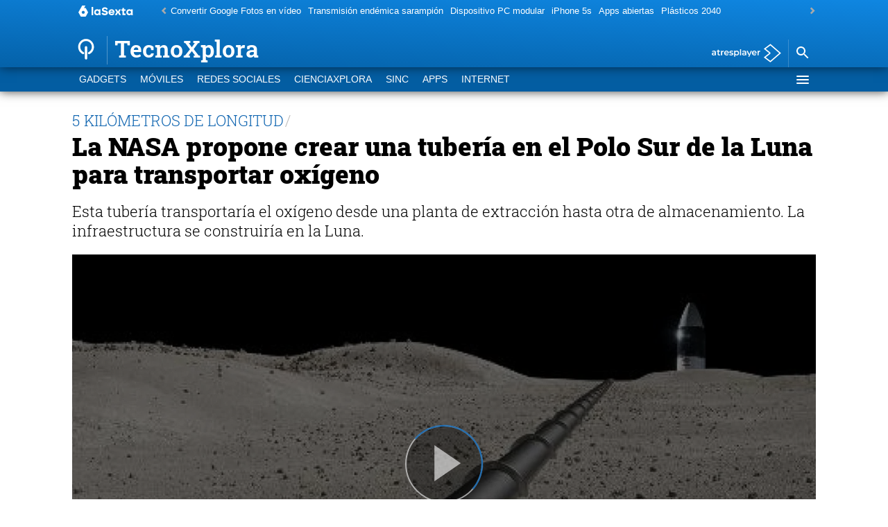

--- FILE ---
content_type: application/x-javascript;charset=utf-8
request_url: https://smetrics.lasexta.com/id?d_visid_ver=5.5.0&d_fieldgroup=A&mcorgid=09DCC8AD54D410FF0A4C98A6%40AdobeOrg&mid=58712455870224961364542295566238411825&ts=1769978421801
body_size: -35
content:
{"mid":"58712455870224961364542295566238411825"}